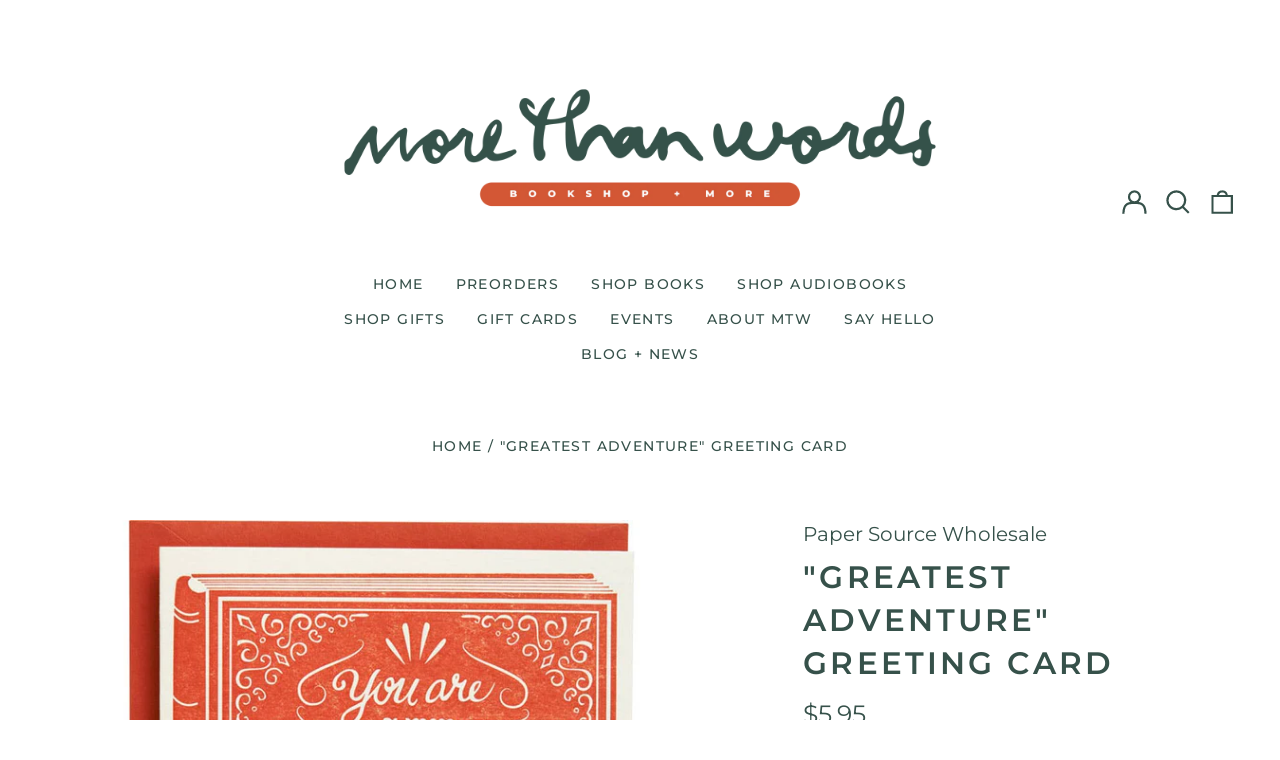

--- FILE ---
content_type: text/html; charset=utf-8
request_url: https://www.morethanwordsfm.com//variants/44572825125116/?section_id=store-availability
body_size: 308
content:
<div id="shopify-section-store-availability" class="shopify-section"><script type="application/json" data-availability-json>{
    "variant": 44572825125116,
    
      "availability": {
        "closest_location": {
          "available": false,
          "pickup_text": "Pickup currently unavailable at <strong>MTW Shop</strong>",
          "pickup_time": "Usually ready in 4 hours",
          "modal_text": "Check availability at other stores"
        },
        "list": [
          {
              "available": false,
              "name": "MTW Shop",
              "text": "Pickup currently unavailable",
              "address": "<p>40 4th St N<br>Moorhead MN 56560<br>United States</p>",
              "phone": ""
            }
          
        ]
      }
    
  }
</script>
</div>